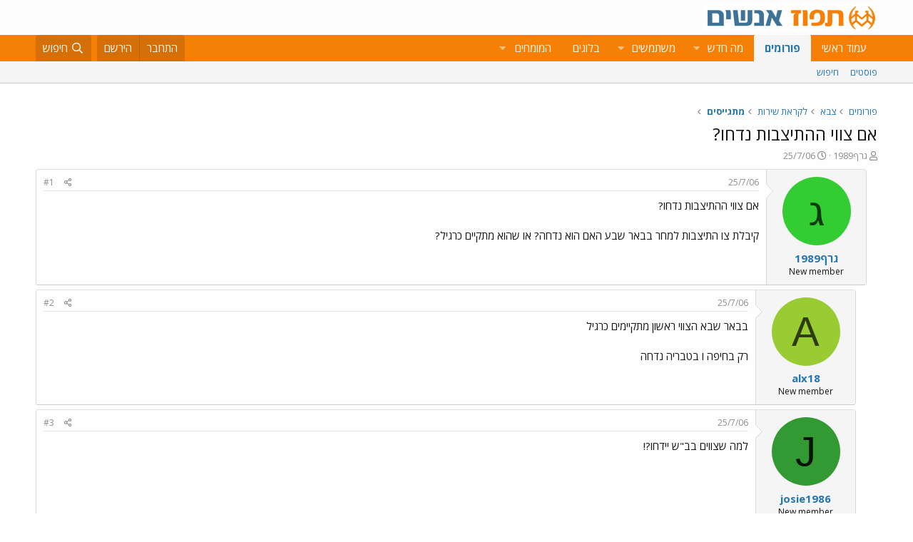

--- FILE ---
content_type: text/html; charset=utf-8
request_url: https://www.google.com/recaptcha/api2/aframe
body_size: 183
content:
<!DOCTYPE HTML><html><head><meta http-equiv="content-type" content="text/html; charset=UTF-8"></head><body><script nonce="bzlqveQT6MU3pSZ0p3dxhQ">/** Anti-fraud and anti-abuse applications only. See google.com/recaptcha */ try{var clients={'sodar':'https://pagead2.googlesyndication.com/pagead/sodar?'};window.addEventListener("message",function(a){try{if(a.source===window.parent){var b=JSON.parse(a.data);var c=clients[b['id']];if(c){var d=document.createElement('img');d.src=c+b['params']+'&rc='+(localStorage.getItem("rc::a")?sessionStorage.getItem("rc::b"):"");window.document.body.appendChild(d);sessionStorage.setItem("rc::e",parseInt(sessionStorage.getItem("rc::e")||0)+1);localStorage.setItem("rc::h",'1769785343209');}}}catch(b){}});window.parent.postMessage("_grecaptcha_ready", "*");}catch(b){}</script></body></html>